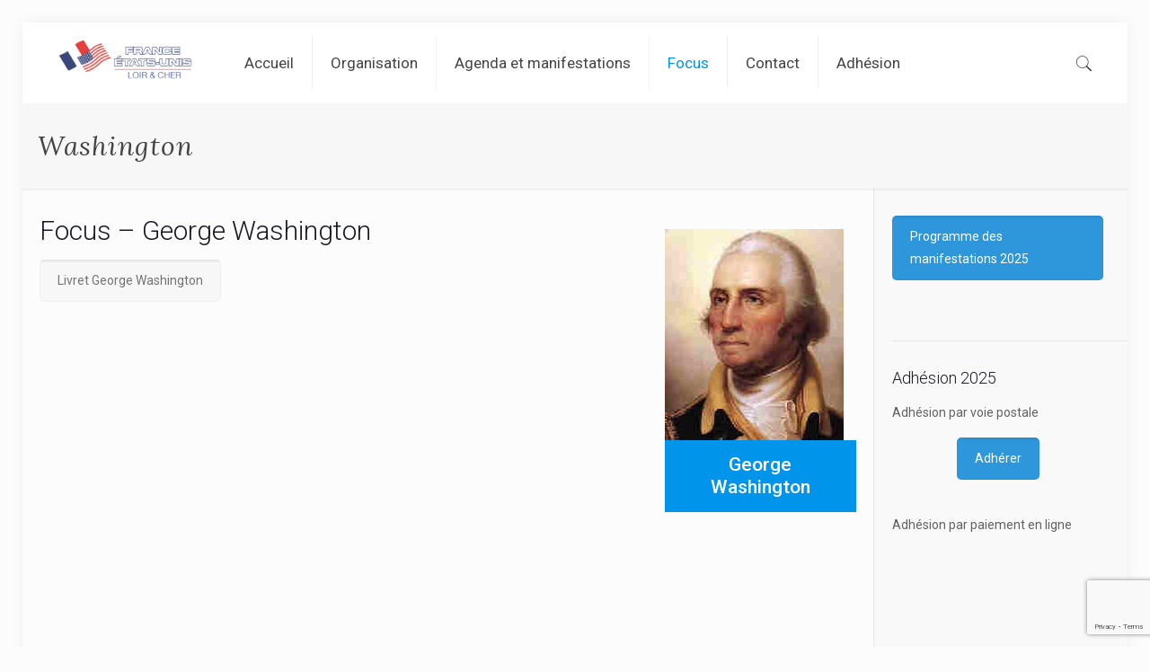

--- FILE ---
content_type: text/html; charset=utf-8
request_url: https://www.google.com/recaptcha/api2/anchor?ar=1&k=6LfKIO4ZAAAAAG13bzg9yk8r6KlnTvnGcdycFIbF&co=aHR0cHM6Ly93d3cuZnJhbmNlLWV0YXRzdW5pczQxLm9yZzo0NDM.&hl=en&v=PoyoqOPhxBO7pBk68S4YbpHZ&size=invisible&anchor-ms=20000&execute-ms=30000&cb=oym0qojq749a
body_size: 49009
content:
<!DOCTYPE HTML><html dir="ltr" lang="en"><head><meta http-equiv="Content-Type" content="text/html; charset=UTF-8">
<meta http-equiv="X-UA-Compatible" content="IE=edge">
<title>reCAPTCHA</title>
<style type="text/css">
/* cyrillic-ext */
@font-face {
  font-family: 'Roboto';
  font-style: normal;
  font-weight: 400;
  font-stretch: 100%;
  src: url(//fonts.gstatic.com/s/roboto/v48/KFO7CnqEu92Fr1ME7kSn66aGLdTylUAMa3GUBHMdazTgWw.woff2) format('woff2');
  unicode-range: U+0460-052F, U+1C80-1C8A, U+20B4, U+2DE0-2DFF, U+A640-A69F, U+FE2E-FE2F;
}
/* cyrillic */
@font-face {
  font-family: 'Roboto';
  font-style: normal;
  font-weight: 400;
  font-stretch: 100%;
  src: url(//fonts.gstatic.com/s/roboto/v48/KFO7CnqEu92Fr1ME7kSn66aGLdTylUAMa3iUBHMdazTgWw.woff2) format('woff2');
  unicode-range: U+0301, U+0400-045F, U+0490-0491, U+04B0-04B1, U+2116;
}
/* greek-ext */
@font-face {
  font-family: 'Roboto';
  font-style: normal;
  font-weight: 400;
  font-stretch: 100%;
  src: url(//fonts.gstatic.com/s/roboto/v48/KFO7CnqEu92Fr1ME7kSn66aGLdTylUAMa3CUBHMdazTgWw.woff2) format('woff2');
  unicode-range: U+1F00-1FFF;
}
/* greek */
@font-face {
  font-family: 'Roboto';
  font-style: normal;
  font-weight: 400;
  font-stretch: 100%;
  src: url(//fonts.gstatic.com/s/roboto/v48/KFO7CnqEu92Fr1ME7kSn66aGLdTylUAMa3-UBHMdazTgWw.woff2) format('woff2');
  unicode-range: U+0370-0377, U+037A-037F, U+0384-038A, U+038C, U+038E-03A1, U+03A3-03FF;
}
/* math */
@font-face {
  font-family: 'Roboto';
  font-style: normal;
  font-weight: 400;
  font-stretch: 100%;
  src: url(//fonts.gstatic.com/s/roboto/v48/KFO7CnqEu92Fr1ME7kSn66aGLdTylUAMawCUBHMdazTgWw.woff2) format('woff2');
  unicode-range: U+0302-0303, U+0305, U+0307-0308, U+0310, U+0312, U+0315, U+031A, U+0326-0327, U+032C, U+032F-0330, U+0332-0333, U+0338, U+033A, U+0346, U+034D, U+0391-03A1, U+03A3-03A9, U+03B1-03C9, U+03D1, U+03D5-03D6, U+03F0-03F1, U+03F4-03F5, U+2016-2017, U+2034-2038, U+203C, U+2040, U+2043, U+2047, U+2050, U+2057, U+205F, U+2070-2071, U+2074-208E, U+2090-209C, U+20D0-20DC, U+20E1, U+20E5-20EF, U+2100-2112, U+2114-2115, U+2117-2121, U+2123-214F, U+2190, U+2192, U+2194-21AE, U+21B0-21E5, U+21F1-21F2, U+21F4-2211, U+2213-2214, U+2216-22FF, U+2308-230B, U+2310, U+2319, U+231C-2321, U+2336-237A, U+237C, U+2395, U+239B-23B7, U+23D0, U+23DC-23E1, U+2474-2475, U+25AF, U+25B3, U+25B7, U+25BD, U+25C1, U+25CA, U+25CC, U+25FB, U+266D-266F, U+27C0-27FF, U+2900-2AFF, U+2B0E-2B11, U+2B30-2B4C, U+2BFE, U+3030, U+FF5B, U+FF5D, U+1D400-1D7FF, U+1EE00-1EEFF;
}
/* symbols */
@font-face {
  font-family: 'Roboto';
  font-style: normal;
  font-weight: 400;
  font-stretch: 100%;
  src: url(//fonts.gstatic.com/s/roboto/v48/KFO7CnqEu92Fr1ME7kSn66aGLdTylUAMaxKUBHMdazTgWw.woff2) format('woff2');
  unicode-range: U+0001-000C, U+000E-001F, U+007F-009F, U+20DD-20E0, U+20E2-20E4, U+2150-218F, U+2190, U+2192, U+2194-2199, U+21AF, U+21E6-21F0, U+21F3, U+2218-2219, U+2299, U+22C4-22C6, U+2300-243F, U+2440-244A, U+2460-24FF, U+25A0-27BF, U+2800-28FF, U+2921-2922, U+2981, U+29BF, U+29EB, U+2B00-2BFF, U+4DC0-4DFF, U+FFF9-FFFB, U+10140-1018E, U+10190-1019C, U+101A0, U+101D0-101FD, U+102E0-102FB, U+10E60-10E7E, U+1D2C0-1D2D3, U+1D2E0-1D37F, U+1F000-1F0FF, U+1F100-1F1AD, U+1F1E6-1F1FF, U+1F30D-1F30F, U+1F315, U+1F31C, U+1F31E, U+1F320-1F32C, U+1F336, U+1F378, U+1F37D, U+1F382, U+1F393-1F39F, U+1F3A7-1F3A8, U+1F3AC-1F3AF, U+1F3C2, U+1F3C4-1F3C6, U+1F3CA-1F3CE, U+1F3D4-1F3E0, U+1F3ED, U+1F3F1-1F3F3, U+1F3F5-1F3F7, U+1F408, U+1F415, U+1F41F, U+1F426, U+1F43F, U+1F441-1F442, U+1F444, U+1F446-1F449, U+1F44C-1F44E, U+1F453, U+1F46A, U+1F47D, U+1F4A3, U+1F4B0, U+1F4B3, U+1F4B9, U+1F4BB, U+1F4BF, U+1F4C8-1F4CB, U+1F4D6, U+1F4DA, U+1F4DF, U+1F4E3-1F4E6, U+1F4EA-1F4ED, U+1F4F7, U+1F4F9-1F4FB, U+1F4FD-1F4FE, U+1F503, U+1F507-1F50B, U+1F50D, U+1F512-1F513, U+1F53E-1F54A, U+1F54F-1F5FA, U+1F610, U+1F650-1F67F, U+1F687, U+1F68D, U+1F691, U+1F694, U+1F698, U+1F6AD, U+1F6B2, U+1F6B9-1F6BA, U+1F6BC, U+1F6C6-1F6CF, U+1F6D3-1F6D7, U+1F6E0-1F6EA, U+1F6F0-1F6F3, U+1F6F7-1F6FC, U+1F700-1F7FF, U+1F800-1F80B, U+1F810-1F847, U+1F850-1F859, U+1F860-1F887, U+1F890-1F8AD, U+1F8B0-1F8BB, U+1F8C0-1F8C1, U+1F900-1F90B, U+1F93B, U+1F946, U+1F984, U+1F996, U+1F9E9, U+1FA00-1FA6F, U+1FA70-1FA7C, U+1FA80-1FA89, U+1FA8F-1FAC6, U+1FACE-1FADC, U+1FADF-1FAE9, U+1FAF0-1FAF8, U+1FB00-1FBFF;
}
/* vietnamese */
@font-face {
  font-family: 'Roboto';
  font-style: normal;
  font-weight: 400;
  font-stretch: 100%;
  src: url(//fonts.gstatic.com/s/roboto/v48/KFO7CnqEu92Fr1ME7kSn66aGLdTylUAMa3OUBHMdazTgWw.woff2) format('woff2');
  unicode-range: U+0102-0103, U+0110-0111, U+0128-0129, U+0168-0169, U+01A0-01A1, U+01AF-01B0, U+0300-0301, U+0303-0304, U+0308-0309, U+0323, U+0329, U+1EA0-1EF9, U+20AB;
}
/* latin-ext */
@font-face {
  font-family: 'Roboto';
  font-style: normal;
  font-weight: 400;
  font-stretch: 100%;
  src: url(//fonts.gstatic.com/s/roboto/v48/KFO7CnqEu92Fr1ME7kSn66aGLdTylUAMa3KUBHMdazTgWw.woff2) format('woff2');
  unicode-range: U+0100-02BA, U+02BD-02C5, U+02C7-02CC, U+02CE-02D7, U+02DD-02FF, U+0304, U+0308, U+0329, U+1D00-1DBF, U+1E00-1E9F, U+1EF2-1EFF, U+2020, U+20A0-20AB, U+20AD-20C0, U+2113, U+2C60-2C7F, U+A720-A7FF;
}
/* latin */
@font-face {
  font-family: 'Roboto';
  font-style: normal;
  font-weight: 400;
  font-stretch: 100%;
  src: url(//fonts.gstatic.com/s/roboto/v48/KFO7CnqEu92Fr1ME7kSn66aGLdTylUAMa3yUBHMdazQ.woff2) format('woff2');
  unicode-range: U+0000-00FF, U+0131, U+0152-0153, U+02BB-02BC, U+02C6, U+02DA, U+02DC, U+0304, U+0308, U+0329, U+2000-206F, U+20AC, U+2122, U+2191, U+2193, U+2212, U+2215, U+FEFF, U+FFFD;
}
/* cyrillic-ext */
@font-face {
  font-family: 'Roboto';
  font-style: normal;
  font-weight: 500;
  font-stretch: 100%;
  src: url(//fonts.gstatic.com/s/roboto/v48/KFO7CnqEu92Fr1ME7kSn66aGLdTylUAMa3GUBHMdazTgWw.woff2) format('woff2');
  unicode-range: U+0460-052F, U+1C80-1C8A, U+20B4, U+2DE0-2DFF, U+A640-A69F, U+FE2E-FE2F;
}
/* cyrillic */
@font-face {
  font-family: 'Roboto';
  font-style: normal;
  font-weight: 500;
  font-stretch: 100%;
  src: url(//fonts.gstatic.com/s/roboto/v48/KFO7CnqEu92Fr1ME7kSn66aGLdTylUAMa3iUBHMdazTgWw.woff2) format('woff2');
  unicode-range: U+0301, U+0400-045F, U+0490-0491, U+04B0-04B1, U+2116;
}
/* greek-ext */
@font-face {
  font-family: 'Roboto';
  font-style: normal;
  font-weight: 500;
  font-stretch: 100%;
  src: url(//fonts.gstatic.com/s/roboto/v48/KFO7CnqEu92Fr1ME7kSn66aGLdTylUAMa3CUBHMdazTgWw.woff2) format('woff2');
  unicode-range: U+1F00-1FFF;
}
/* greek */
@font-face {
  font-family: 'Roboto';
  font-style: normal;
  font-weight: 500;
  font-stretch: 100%;
  src: url(//fonts.gstatic.com/s/roboto/v48/KFO7CnqEu92Fr1ME7kSn66aGLdTylUAMa3-UBHMdazTgWw.woff2) format('woff2');
  unicode-range: U+0370-0377, U+037A-037F, U+0384-038A, U+038C, U+038E-03A1, U+03A3-03FF;
}
/* math */
@font-face {
  font-family: 'Roboto';
  font-style: normal;
  font-weight: 500;
  font-stretch: 100%;
  src: url(//fonts.gstatic.com/s/roboto/v48/KFO7CnqEu92Fr1ME7kSn66aGLdTylUAMawCUBHMdazTgWw.woff2) format('woff2');
  unicode-range: U+0302-0303, U+0305, U+0307-0308, U+0310, U+0312, U+0315, U+031A, U+0326-0327, U+032C, U+032F-0330, U+0332-0333, U+0338, U+033A, U+0346, U+034D, U+0391-03A1, U+03A3-03A9, U+03B1-03C9, U+03D1, U+03D5-03D6, U+03F0-03F1, U+03F4-03F5, U+2016-2017, U+2034-2038, U+203C, U+2040, U+2043, U+2047, U+2050, U+2057, U+205F, U+2070-2071, U+2074-208E, U+2090-209C, U+20D0-20DC, U+20E1, U+20E5-20EF, U+2100-2112, U+2114-2115, U+2117-2121, U+2123-214F, U+2190, U+2192, U+2194-21AE, U+21B0-21E5, U+21F1-21F2, U+21F4-2211, U+2213-2214, U+2216-22FF, U+2308-230B, U+2310, U+2319, U+231C-2321, U+2336-237A, U+237C, U+2395, U+239B-23B7, U+23D0, U+23DC-23E1, U+2474-2475, U+25AF, U+25B3, U+25B7, U+25BD, U+25C1, U+25CA, U+25CC, U+25FB, U+266D-266F, U+27C0-27FF, U+2900-2AFF, U+2B0E-2B11, U+2B30-2B4C, U+2BFE, U+3030, U+FF5B, U+FF5D, U+1D400-1D7FF, U+1EE00-1EEFF;
}
/* symbols */
@font-face {
  font-family: 'Roboto';
  font-style: normal;
  font-weight: 500;
  font-stretch: 100%;
  src: url(//fonts.gstatic.com/s/roboto/v48/KFO7CnqEu92Fr1ME7kSn66aGLdTylUAMaxKUBHMdazTgWw.woff2) format('woff2');
  unicode-range: U+0001-000C, U+000E-001F, U+007F-009F, U+20DD-20E0, U+20E2-20E4, U+2150-218F, U+2190, U+2192, U+2194-2199, U+21AF, U+21E6-21F0, U+21F3, U+2218-2219, U+2299, U+22C4-22C6, U+2300-243F, U+2440-244A, U+2460-24FF, U+25A0-27BF, U+2800-28FF, U+2921-2922, U+2981, U+29BF, U+29EB, U+2B00-2BFF, U+4DC0-4DFF, U+FFF9-FFFB, U+10140-1018E, U+10190-1019C, U+101A0, U+101D0-101FD, U+102E0-102FB, U+10E60-10E7E, U+1D2C0-1D2D3, U+1D2E0-1D37F, U+1F000-1F0FF, U+1F100-1F1AD, U+1F1E6-1F1FF, U+1F30D-1F30F, U+1F315, U+1F31C, U+1F31E, U+1F320-1F32C, U+1F336, U+1F378, U+1F37D, U+1F382, U+1F393-1F39F, U+1F3A7-1F3A8, U+1F3AC-1F3AF, U+1F3C2, U+1F3C4-1F3C6, U+1F3CA-1F3CE, U+1F3D4-1F3E0, U+1F3ED, U+1F3F1-1F3F3, U+1F3F5-1F3F7, U+1F408, U+1F415, U+1F41F, U+1F426, U+1F43F, U+1F441-1F442, U+1F444, U+1F446-1F449, U+1F44C-1F44E, U+1F453, U+1F46A, U+1F47D, U+1F4A3, U+1F4B0, U+1F4B3, U+1F4B9, U+1F4BB, U+1F4BF, U+1F4C8-1F4CB, U+1F4D6, U+1F4DA, U+1F4DF, U+1F4E3-1F4E6, U+1F4EA-1F4ED, U+1F4F7, U+1F4F9-1F4FB, U+1F4FD-1F4FE, U+1F503, U+1F507-1F50B, U+1F50D, U+1F512-1F513, U+1F53E-1F54A, U+1F54F-1F5FA, U+1F610, U+1F650-1F67F, U+1F687, U+1F68D, U+1F691, U+1F694, U+1F698, U+1F6AD, U+1F6B2, U+1F6B9-1F6BA, U+1F6BC, U+1F6C6-1F6CF, U+1F6D3-1F6D7, U+1F6E0-1F6EA, U+1F6F0-1F6F3, U+1F6F7-1F6FC, U+1F700-1F7FF, U+1F800-1F80B, U+1F810-1F847, U+1F850-1F859, U+1F860-1F887, U+1F890-1F8AD, U+1F8B0-1F8BB, U+1F8C0-1F8C1, U+1F900-1F90B, U+1F93B, U+1F946, U+1F984, U+1F996, U+1F9E9, U+1FA00-1FA6F, U+1FA70-1FA7C, U+1FA80-1FA89, U+1FA8F-1FAC6, U+1FACE-1FADC, U+1FADF-1FAE9, U+1FAF0-1FAF8, U+1FB00-1FBFF;
}
/* vietnamese */
@font-face {
  font-family: 'Roboto';
  font-style: normal;
  font-weight: 500;
  font-stretch: 100%;
  src: url(//fonts.gstatic.com/s/roboto/v48/KFO7CnqEu92Fr1ME7kSn66aGLdTylUAMa3OUBHMdazTgWw.woff2) format('woff2');
  unicode-range: U+0102-0103, U+0110-0111, U+0128-0129, U+0168-0169, U+01A0-01A1, U+01AF-01B0, U+0300-0301, U+0303-0304, U+0308-0309, U+0323, U+0329, U+1EA0-1EF9, U+20AB;
}
/* latin-ext */
@font-face {
  font-family: 'Roboto';
  font-style: normal;
  font-weight: 500;
  font-stretch: 100%;
  src: url(//fonts.gstatic.com/s/roboto/v48/KFO7CnqEu92Fr1ME7kSn66aGLdTylUAMa3KUBHMdazTgWw.woff2) format('woff2');
  unicode-range: U+0100-02BA, U+02BD-02C5, U+02C7-02CC, U+02CE-02D7, U+02DD-02FF, U+0304, U+0308, U+0329, U+1D00-1DBF, U+1E00-1E9F, U+1EF2-1EFF, U+2020, U+20A0-20AB, U+20AD-20C0, U+2113, U+2C60-2C7F, U+A720-A7FF;
}
/* latin */
@font-face {
  font-family: 'Roboto';
  font-style: normal;
  font-weight: 500;
  font-stretch: 100%;
  src: url(//fonts.gstatic.com/s/roboto/v48/KFO7CnqEu92Fr1ME7kSn66aGLdTylUAMa3yUBHMdazQ.woff2) format('woff2');
  unicode-range: U+0000-00FF, U+0131, U+0152-0153, U+02BB-02BC, U+02C6, U+02DA, U+02DC, U+0304, U+0308, U+0329, U+2000-206F, U+20AC, U+2122, U+2191, U+2193, U+2212, U+2215, U+FEFF, U+FFFD;
}
/* cyrillic-ext */
@font-face {
  font-family: 'Roboto';
  font-style: normal;
  font-weight: 900;
  font-stretch: 100%;
  src: url(//fonts.gstatic.com/s/roboto/v48/KFO7CnqEu92Fr1ME7kSn66aGLdTylUAMa3GUBHMdazTgWw.woff2) format('woff2');
  unicode-range: U+0460-052F, U+1C80-1C8A, U+20B4, U+2DE0-2DFF, U+A640-A69F, U+FE2E-FE2F;
}
/* cyrillic */
@font-face {
  font-family: 'Roboto';
  font-style: normal;
  font-weight: 900;
  font-stretch: 100%;
  src: url(//fonts.gstatic.com/s/roboto/v48/KFO7CnqEu92Fr1ME7kSn66aGLdTylUAMa3iUBHMdazTgWw.woff2) format('woff2');
  unicode-range: U+0301, U+0400-045F, U+0490-0491, U+04B0-04B1, U+2116;
}
/* greek-ext */
@font-face {
  font-family: 'Roboto';
  font-style: normal;
  font-weight: 900;
  font-stretch: 100%;
  src: url(//fonts.gstatic.com/s/roboto/v48/KFO7CnqEu92Fr1ME7kSn66aGLdTylUAMa3CUBHMdazTgWw.woff2) format('woff2');
  unicode-range: U+1F00-1FFF;
}
/* greek */
@font-face {
  font-family: 'Roboto';
  font-style: normal;
  font-weight: 900;
  font-stretch: 100%;
  src: url(//fonts.gstatic.com/s/roboto/v48/KFO7CnqEu92Fr1ME7kSn66aGLdTylUAMa3-UBHMdazTgWw.woff2) format('woff2');
  unicode-range: U+0370-0377, U+037A-037F, U+0384-038A, U+038C, U+038E-03A1, U+03A3-03FF;
}
/* math */
@font-face {
  font-family: 'Roboto';
  font-style: normal;
  font-weight: 900;
  font-stretch: 100%;
  src: url(//fonts.gstatic.com/s/roboto/v48/KFO7CnqEu92Fr1ME7kSn66aGLdTylUAMawCUBHMdazTgWw.woff2) format('woff2');
  unicode-range: U+0302-0303, U+0305, U+0307-0308, U+0310, U+0312, U+0315, U+031A, U+0326-0327, U+032C, U+032F-0330, U+0332-0333, U+0338, U+033A, U+0346, U+034D, U+0391-03A1, U+03A3-03A9, U+03B1-03C9, U+03D1, U+03D5-03D6, U+03F0-03F1, U+03F4-03F5, U+2016-2017, U+2034-2038, U+203C, U+2040, U+2043, U+2047, U+2050, U+2057, U+205F, U+2070-2071, U+2074-208E, U+2090-209C, U+20D0-20DC, U+20E1, U+20E5-20EF, U+2100-2112, U+2114-2115, U+2117-2121, U+2123-214F, U+2190, U+2192, U+2194-21AE, U+21B0-21E5, U+21F1-21F2, U+21F4-2211, U+2213-2214, U+2216-22FF, U+2308-230B, U+2310, U+2319, U+231C-2321, U+2336-237A, U+237C, U+2395, U+239B-23B7, U+23D0, U+23DC-23E1, U+2474-2475, U+25AF, U+25B3, U+25B7, U+25BD, U+25C1, U+25CA, U+25CC, U+25FB, U+266D-266F, U+27C0-27FF, U+2900-2AFF, U+2B0E-2B11, U+2B30-2B4C, U+2BFE, U+3030, U+FF5B, U+FF5D, U+1D400-1D7FF, U+1EE00-1EEFF;
}
/* symbols */
@font-face {
  font-family: 'Roboto';
  font-style: normal;
  font-weight: 900;
  font-stretch: 100%;
  src: url(//fonts.gstatic.com/s/roboto/v48/KFO7CnqEu92Fr1ME7kSn66aGLdTylUAMaxKUBHMdazTgWw.woff2) format('woff2');
  unicode-range: U+0001-000C, U+000E-001F, U+007F-009F, U+20DD-20E0, U+20E2-20E4, U+2150-218F, U+2190, U+2192, U+2194-2199, U+21AF, U+21E6-21F0, U+21F3, U+2218-2219, U+2299, U+22C4-22C6, U+2300-243F, U+2440-244A, U+2460-24FF, U+25A0-27BF, U+2800-28FF, U+2921-2922, U+2981, U+29BF, U+29EB, U+2B00-2BFF, U+4DC0-4DFF, U+FFF9-FFFB, U+10140-1018E, U+10190-1019C, U+101A0, U+101D0-101FD, U+102E0-102FB, U+10E60-10E7E, U+1D2C0-1D2D3, U+1D2E0-1D37F, U+1F000-1F0FF, U+1F100-1F1AD, U+1F1E6-1F1FF, U+1F30D-1F30F, U+1F315, U+1F31C, U+1F31E, U+1F320-1F32C, U+1F336, U+1F378, U+1F37D, U+1F382, U+1F393-1F39F, U+1F3A7-1F3A8, U+1F3AC-1F3AF, U+1F3C2, U+1F3C4-1F3C6, U+1F3CA-1F3CE, U+1F3D4-1F3E0, U+1F3ED, U+1F3F1-1F3F3, U+1F3F5-1F3F7, U+1F408, U+1F415, U+1F41F, U+1F426, U+1F43F, U+1F441-1F442, U+1F444, U+1F446-1F449, U+1F44C-1F44E, U+1F453, U+1F46A, U+1F47D, U+1F4A3, U+1F4B0, U+1F4B3, U+1F4B9, U+1F4BB, U+1F4BF, U+1F4C8-1F4CB, U+1F4D6, U+1F4DA, U+1F4DF, U+1F4E3-1F4E6, U+1F4EA-1F4ED, U+1F4F7, U+1F4F9-1F4FB, U+1F4FD-1F4FE, U+1F503, U+1F507-1F50B, U+1F50D, U+1F512-1F513, U+1F53E-1F54A, U+1F54F-1F5FA, U+1F610, U+1F650-1F67F, U+1F687, U+1F68D, U+1F691, U+1F694, U+1F698, U+1F6AD, U+1F6B2, U+1F6B9-1F6BA, U+1F6BC, U+1F6C6-1F6CF, U+1F6D3-1F6D7, U+1F6E0-1F6EA, U+1F6F0-1F6F3, U+1F6F7-1F6FC, U+1F700-1F7FF, U+1F800-1F80B, U+1F810-1F847, U+1F850-1F859, U+1F860-1F887, U+1F890-1F8AD, U+1F8B0-1F8BB, U+1F8C0-1F8C1, U+1F900-1F90B, U+1F93B, U+1F946, U+1F984, U+1F996, U+1F9E9, U+1FA00-1FA6F, U+1FA70-1FA7C, U+1FA80-1FA89, U+1FA8F-1FAC6, U+1FACE-1FADC, U+1FADF-1FAE9, U+1FAF0-1FAF8, U+1FB00-1FBFF;
}
/* vietnamese */
@font-face {
  font-family: 'Roboto';
  font-style: normal;
  font-weight: 900;
  font-stretch: 100%;
  src: url(//fonts.gstatic.com/s/roboto/v48/KFO7CnqEu92Fr1ME7kSn66aGLdTylUAMa3OUBHMdazTgWw.woff2) format('woff2');
  unicode-range: U+0102-0103, U+0110-0111, U+0128-0129, U+0168-0169, U+01A0-01A1, U+01AF-01B0, U+0300-0301, U+0303-0304, U+0308-0309, U+0323, U+0329, U+1EA0-1EF9, U+20AB;
}
/* latin-ext */
@font-face {
  font-family: 'Roboto';
  font-style: normal;
  font-weight: 900;
  font-stretch: 100%;
  src: url(//fonts.gstatic.com/s/roboto/v48/KFO7CnqEu92Fr1ME7kSn66aGLdTylUAMa3KUBHMdazTgWw.woff2) format('woff2');
  unicode-range: U+0100-02BA, U+02BD-02C5, U+02C7-02CC, U+02CE-02D7, U+02DD-02FF, U+0304, U+0308, U+0329, U+1D00-1DBF, U+1E00-1E9F, U+1EF2-1EFF, U+2020, U+20A0-20AB, U+20AD-20C0, U+2113, U+2C60-2C7F, U+A720-A7FF;
}
/* latin */
@font-face {
  font-family: 'Roboto';
  font-style: normal;
  font-weight: 900;
  font-stretch: 100%;
  src: url(//fonts.gstatic.com/s/roboto/v48/KFO7CnqEu92Fr1ME7kSn66aGLdTylUAMa3yUBHMdazQ.woff2) format('woff2');
  unicode-range: U+0000-00FF, U+0131, U+0152-0153, U+02BB-02BC, U+02C6, U+02DA, U+02DC, U+0304, U+0308, U+0329, U+2000-206F, U+20AC, U+2122, U+2191, U+2193, U+2212, U+2215, U+FEFF, U+FFFD;
}

</style>
<link rel="stylesheet" type="text/css" href="https://www.gstatic.com/recaptcha/releases/PoyoqOPhxBO7pBk68S4YbpHZ/styles__ltr.css">
<script nonce="rzClB1BqUzzjP9X_lrrykw" type="text/javascript">window['__recaptcha_api'] = 'https://www.google.com/recaptcha/api2/';</script>
<script type="text/javascript" src="https://www.gstatic.com/recaptcha/releases/PoyoqOPhxBO7pBk68S4YbpHZ/recaptcha__en.js" nonce="rzClB1BqUzzjP9X_lrrykw">
      
    </script></head>
<body><div id="rc-anchor-alert" class="rc-anchor-alert"></div>
<input type="hidden" id="recaptcha-token" value="[base64]">
<script type="text/javascript" nonce="rzClB1BqUzzjP9X_lrrykw">
      recaptcha.anchor.Main.init("[\x22ainput\x22,[\x22bgdata\x22,\x22\x22,\[base64]/[base64]/bmV3IFpbdF0obVswXSk6Sz09Mj9uZXcgWlt0XShtWzBdLG1bMV0pOks9PTM/bmV3IFpbdF0obVswXSxtWzFdLG1bMl0pOks9PTQ/[base64]/[base64]/[base64]/[base64]/[base64]/[base64]/[base64]/[base64]/[base64]/[base64]/[base64]/[base64]/[base64]/[base64]\\u003d\\u003d\x22,\[base64]\\u003d\x22,\x22w6nChsKAI07DpRJrWTXCpADDo8KfwrXCujnCmsKfw6fCuH/[base64]/[base64]/CssKgeVxUw7HDjFTDmhvDs0N3w5fDpsOgwrHDkA55w7UjasOIN8Ojw5DCrMO2X8KqWcOXwoPDl8K/NcOqG8OwG8OiwrTCvMKLw40zwp3Dpy81w5p+wrA8w7Q7wp7DpRbDuhHDh8OKwqrCkF0FwrDDqMOBEXBvwrrDqXrChwvDt3vDvFJOwpMGw7gHw60hHw52FVpoPsO+I8ONwpkGw7rCrUxjIis/w5fCk8OuKsOXeF8awqjDg8KNw4PDlsORwr80w6zDosOHOcK0w5zCgsO+ZjEkw5rChErCmCPCrWvCgQ3CunjCk2wLU0kEwoBKwozDsUJEwp3CucO4wpLDq8OkwrcWwpo6FMODwoxDJ1I/w6ZyAcOtwrlsw5geGnArw6IZdTDCgMO7NwB+wr3DsB/DvMKCwoHCnsKLwq7Di8KoH8KZVcK1wp07JiJ/[base64]/[base64]/[base64]/DlMKcwpJkwpLCix/DqsOzw5YsD8OBUn/DtMKEw45hF8KQJcK6wqocw64uJMKQwpA5w5c4USDDsQlOwpRbXGbDmh1oZTbCpk/[base64]/DuyFoJ1TDhcO7wpnCkMOwPcKDw58EwrTDrBYSw7LCi1JmZMKlw6fCiMKIC8KywqQcwrrClMO/TMKTwpvCshHCssO1B1RrJyguw6LChRXCqMKwwpZLw6/CocKJwobCk8KAw6A6Ig0ewpwkwq1bPigyd8KyHV7CtQd3f8O5wp47w4F5wqXClSrCnsK9JF/[base64]/DncKiw4/CixsaOA9ScjFnTmFrw6PDnXxQB8KKw707w5/DjCxUa8O+IsKTZcK7wqHDkMOZQ1J/UATDgXQqLsKNKFDCgiw7w67DtMOVZsKTw5HDjFPCnsKZwqpCwqxGV8Kiw4fDkMOJw4hyw43DscK5wpDDhRXCnAjCr2PCr8Khw4rDmzvCt8O2w4HDtsKxPmMYw4howqJGbMOecg/DhcK7cR3DqcOuMjTCmB3DrcKuBsO7Q2sHwo7Dq3U6w6swwoYRworCug7DlsKqUMKPwpcNchA6B8OkdcKjAXrCinMUw7YCfCZrw4jCs8OZa17CgzXCisKGUBPDn8ORdQt6DsKcw4/DnDlew5vDsMObw47Cr2IdVcOzQh02Wjgvw7YBbHRdd8Oow6NsIHpOdEnDvcKFw5vCg8KAw4N3YhoGwqnCkSrCtDDDq8O2w7sVOMO4EXR6w55WJMOQw5oaP8K9wo8CwrDCvmLCtsOfSMOUZ8KYHsKXfMKdX8O6woM+BS/DnnfDrTZSwptvw5EEI0gxN8KEJMOECMOObMK+b8OIwqzCr0rCusKuwqo3UsO8F8KSwp0iGsKORMOpw6/DihAOwoEyZBXDtsOXb8O3AsODwq8Ew5rDtsKkYihIW8OFccOvf8OTcBZLbcKrw5LDmkzClsOcwrUgGsOkIAMyTMKZw4/DgcOgccKhw7kbMMKQw6lGdGfDs2DDrMO4wpxhSsKXw7kWPl1GwoIkUMKDA8K1wrdMf8K0bgcpwrrDu8KNwod0w5TCnsKFKE/DuUTCq2g1C8Kzw71pwonCmUsyYjoyOUIZwp5CCE5NZcORMVkQNEPCicK/DcKSwpnClsO+wpfDkg8AaMKUwpDDtUJbIcO+w4RfU17CnwhmQmM0wqfDisOKw5TDvULDjgV7DsKgWUwiworDlFpFw73CpzzCokkzwrLCog5OGGXDtz1Yw7zDkznCmcKYwo1/[base64]/DpsOhw6zCtgE4PGBqPxnDjcKeSMKsOTwLwppTM8O9wqs2AcOdF8O1wp5/G2JLw5vDtcOqfxnDs8K2w5Baw4rDnMOxw4jCrEbDtMOJwoJAdsKSe0HCrsO0w77CkBQgBMKUw6lDwqbCrgITw7nCuMKZwo7Dk8O0w5s6w4rDh8OMwq9GXR9KNhY1SRXDsAsSPTY3d3NTwqczw70ZRMOVwpEnAhLDhMO8NMK4wpE7w41Rw6fCv8KvWCtRcWvDllM9wp/[base64]/Cm8KDwppYbw7DicK0asKcHMKUYAtBHx1KXQnCpcKDw6DCixDDrcKPwrJtRsK/wqxHDcKQSsOtGMOGCk/DiB/DqsKVNGPDm8KLA24fZMK4NDh1UMOqNSbDoMKPw6U7w7/CrcKZwp8cwrx/wo/[base64]/aVwGH0lhdMOEc1bCvU3CtB9VVljCg01tw659wpZww43CqcKww7LDvMKKXcOHO0HCrwzCrycbesK/[base64]/[base64]/IMKNVcKlBhMOwqw6PsOtwqPDmwAsCyHDiMKowqJVGsKgWnPDtsKUNmRlw69uw6jDq1vCqlRNDR/CtMKhLcKMwqYIcwFHGwYFZsKqw6FdJ8ObK8KnfD1GwqzDo8KEwqgNEWXCtTPCnMKoMjROQcKxDD7CgGbCqlZ2TjcOw77CsMK/wrLCnX/DosOawo0uEMK4w63Ci1/DhMK/csKbw681HMK7wpPDp0rCvDbCmsKowpbCpznDqcKUYcK5wrTCrFEyRcKywoNHMcOgZDN7HcKLw4gsw7hqw4DDkF0mw4fDnFBra34DCsKSBA48FVjDsXJ0SR18PDEMTj7DmSzDnSTCrh/CnMK2FwjDqDrCsHUFw6TCgloEwqRswp/ClG3CsFk+ZxDCljVTw5fDnEbDosKFbWTDqzdew61RalzCvMK0wqpbw4TCow8NAwUVwqUsUcOPBHbCusOuw7cTXcK2IcKUw6sqwp9QwoVgw6bChcKDSWfCiB/CpcK+e8Kzw6UPw4TCucO3w5LDlijCtV3Djj0fO8KSw7Anw4Q/wpNGYsOhacOowp3DrcOJXA3CuUbDlMO7w4rCuXrDq8KUwoxdwoNzwooTwqpIe8KOdVXCiMKtXW5ZNcKgw69bYX8Iw480w7PDnm5ebcOAwqwhw7xDNsOTB8K4wpLDn8KZPH/Cpn7Col7DnsOVMsKhwodZMiDCsxbCgMOqwpzDrMKlw7jCtlbCgMKXwpjDq8Ovw7HCqsOqOcKxfFILNT/CjcO7w4jDvVhsZBxQOsOhIj0dwp/ChDrDsMO9w5vDjMO/w5/CvQbDs0VTw6LDlAfClBgFwrrDj8OYU8Ksw4/CicOnw4EUwqtTw5DCihgFw4daw5FaRMKUwrHDjcOMa8K7wrLCqkrCtMO8w4vDm8OtK1TDtcKewpk3w51Kw5N7w5tZw5DDv1TClcKqw7PDhMK/w6LDj8OBw495wr3DlDrDmXAbw4zDkhDCh8KMJj5ZECfDkFnDoFwzGFFtw4HCmsKrwoHDsMKDasOnOzomw7Jgw4VDw6jCrsOfwoBYFsO6Tmw6KcKiw78ww7Z9TQZ0w4EAV8ORwoFbwrXCoMOow4JpwoLDoMOFbsOJNMKUe8Kow5/Dp8OJwqIbSx8aUVAyT8K/woTDscOzw5bCrsOZw4ZiwqQXLGcAfSvCiSB6w4JwPMOtwp7CjAbDgMKZeybCj8KswrfCtsKEPcOaw4DDrMOrwqzDok7CkEcpwo/ClsO1wrw9w6Qww5HCtcK5w6IHXcK+F8OAScK4w5PDl1Ysf20Jw4TCiTMTwrzCs8O5w4h6OcKhw5tMw5bDusKZwoRqwoY/L0Z/GMKKw6Vvw6F8anvDuMKrCEA2w5o8K3LDiMOMw7x1IsKJwqPCjjYgwr1Gw7fDlHzDnWRvw6TDox0/[base64]/wo1Pwp1Ywq9+wrQSYsKac8Kow6IYw4o6GjvCgH3ClMKfTMK6R0gewpEGc8OcDlrCmm9QaMOvD8KTecK3PcOOw7rDvMOow6nCrsKABsOJf8KVwpDCi3wdw6vDlS/CtMOoVnHDknw9GsOGacOXwo/CiAsCX8KuMMKHw4NkYsOFexkAdiTCsiYHwq7DoMKkw4pbwocaZmdiBmLCvUDDoMK9w6YlWzVDwp3DjSjDhEduZQ0FWcOVwq1QUAlwDsKdw6HDmsOgfcKew5NCQX0/B8OWw6sLBcOiwqrDpMOOW8OkJj4jwq7DqkzClcOtACvDscO0bFdywrjDrVjCvl/DrUJKwoRlwoNew7ZYwrnCqlnCpyzDjVNcw7o5w4M7w7TDg8ORwozCosOmWnnCuMOrY3IQw4ZvwrRdw5NIw6UDGXN7w6vCkcO/w6/CtMOCwp9ZcBUvwoJ1IFrCusOgwofClcKuwpoNw7oQC3ZLExZyaX5dw5lSwrnCgMKHwoTCiC3Di8K6w4HDnGRFw74xw5VWw73ChjzChcKkw5zCv8Oyw4jCvholYcKPesK6w69fX8KpwpvCicKQZcOPRcOAwr/Ck1h8w5FJw7/[base64]/VioUEcKVTQlUIsObwrQkw7DDgk/DuR7Dgg9yE1gPcMORwrHDo8KnPXzDgsK0GcO7OcOkwr7DtyYycwh8wojDicO9wrRMw7bDsnbCsxTDrgAGwrLCk0/Dm0rCjV1Zw7guGipFw7HDgGjCusOHwoHCqTXDtMOOU8OnFMKgwpAJczApw59DwowwShTDsVfCjFbDkS3ClQvCo8K3CMKYw5szw4/Dl0PDjsOhw6lzwpbCv8OrD2YUL8OHNMKYwqADwqlMw5ooH3PDoSfDoMOSZgrCn8O+QHsVw7N9UMOqw4wDw5g4YloawpvDkVTDsWDDn8ObHMKCGEDDu289XcKBw6HDtcOMwqLCnAVNJALDh1fCk8Oiw4rDnSXCsBjDkMKBSAvDtW3DlQLDujPDlgTDjMK4wrYURsK1cW/CknVoDhPCpcKbw5MuwrEtb8OUw5F9w5jCk8Okw4IJwpzDk8KYw7LCmGDDgAkGwr7DkTHClTsSR3h0aGwvwpZgE8Oqwqwtw5FEwrHDtQfDhVpmIgVLw7/CgsKIISgAwqbDqMKxwobCi8OhPj7Ck8K5TmvCim/DnkbDmMOLw5nCkA1fwp49XBN1BcKzeGjDq3R9RE3DksK8w5DDtcKWc2XCj8O/wpp2e8Ofw6XCpsOswrzCj8OqbMOSwpIJwrE9woTDicO0woDDusOKwp7DtcOTw4jDgmtoUhfCocO0bsKVCHFowoJQwrfCu8KHw6bDhG/[base64]/a1NANMOeE2DDm8O3CUDCtkIScMKOwp3DncOdw7pve8K9N8KGwq02w4k8QgjCq8K1w5bCqMKtLABcw4d1w67CscODMcK/HcOyMsK1Z8OIcF0CwrpuUF4kVTjCvmFqw4vDkCdXw79qGz58Y8ODA8Kqw6UEL8KJIBcVwo4tScOLw404acOvw49Uw4EtWyfDqcOjwqNgP8Kiw4QgaMO/fhHClmPCn2vCkiTCgS7CkSN8RMO+cMO/wpMGIjUPHsK5wq7ChjcofcKSw6VvXMOtN8Oaw40QwrwnwqEMw6zDgXHCj8OwTsK3FMOWOC/Dv8KqwqYNWG3DmS5iw6Ziw7fDlnA3w5c/cmtBYk3CknNLBcKVGcKlw5Jua8OHw5nCh8OKwqowOxTChMKMw5DDn8KdCMK/CShBN1UMwoErw5sTw4JSwrPCkB/CjcKdw5kiwrx2KcORNkfCmmhUwpLCoMOiwpfCgwzChF8CWsKpfsKeBsO5a8KRLWTCrCsNHhstZUzDsAhawqbDjcOhZcO9wqkVeMO3dcKUL8OADV5oHmdHHTbCsyEvwpIqw73DugUpd8KHw5XCpsO8IcKJw4F/W0EVP8Oiwp/CgxLDlzDClsOueExXwoQywphsb8KPdCnCrcOPw77Cg3fChEd0wpTDi0nDjSzCkBtXwqrCr8OlwqM1w44LeMOXMWXCs8KlO8OhwonDsBgfwpnCvMKmATEEUcOuPX8AQMOYRnDDl8KLw7vDj2VKLTkAw53DnsOqw4ppwqvDg1XCqjA/w7HCoioUwrgRRwYobhjCqMK/w4vCqcKjw7wpFDTCqDlzwqZhFsKrfsK4wpbCtS8KcgnCjmDDsCgMw6ksw4bDqStlLT9fN8OVw6VBw4BwwpUXw7jDpj3CoAvDmsKTwqHDsxl/aMKIwrHDjhQjd8Omw4PDq8OLw4jDl2bDv2dETMODJcKFOMKHw7vDiMKGEyVlwqLCgMOPI30LFcOOIjfCgU4Qwoh+RVEsVMONdBLDhWXDjMOKCMOWAlTDjnlzYsKQJMOTw6LCsEI2d8OQwrfDtsK/[base64]/w64EBMKhb8KXw6fDjn/Ch1xSe3TDpmHDlMKGGMKVT0cGw60jd2LClwpxw5oAw6vCuMOrLlzCnRLCm8KnV8OPXMK3w61qX8OKJsOyUl3Dh3RAa8OwwrnCqwAuw5DDs8OofsKVUMKiHSxtw5tBwr5Aw41ffStaVhPCti7Dg8K3BBdEwo/DrMOywrDDhyAQw4NqwpLDkArCjCQKwo/Dv8OzV8K5Z8KJwoVGVMK/[base64]/wrwPw79WaiTDjQzDt3gpUcKITsKkYsK8w4HDuBlswrR5SA3CnDoqw6ElJFzDrsK8wobDgcK+wpzDjg1ZwrnCtMOBHMOWwotfw7U6FsK8w5Ysa8KCwqrDnHDDicK5w6rCmjEUP8KswoZKJz3DkMKJLHvDhMOQGG1wfy/DqlDCsnk0w50fUcKlVcOFw6fCu8KHLW7DtMOowqPDhsKcw5lQw5l1Z8KNwrLCuMK6w5rDhGjCscKFAyxMSH/[base64]/[base64]/Ci8Ojw4t9YinDr27CnXshwokDesKAa8OMwpNcQlIdRMOuwoNeJcOtKUbCkXrDrB8IUjl6dcOnwqFQasOuwogNwok2w57CllcqwqJZcEDDqsKresKNX1vDmUxNHmnCqDDCisK7DMOyGzxXUi7DpMONwrXDgxnDgTYdwqzCkTHCssKowrXCqMKDKsKBw5/DsMKqES4SH8Ouw5fDvWUvw4XCuR7CtsK3DnXDg2hgZkkNw4PCtnXCjsKYwp7DjkJ2woE8w5NKwqk5anjDjw/CnsKNw4HDrcOwccKkXm1Dbi/CmcKUHBfCv3gNwp3CtUZMw4xpClt8RTV5wpbCn8KnKSMdwpHCq11Kw48Awp/[base64]/Ci8OXK8OsAsOjwrjDvC3CgQ1Zw7DCmAnCqDpswr/Du1I0w4QJRkVEw5A5w4lvXU/Dpx/Cl8Kzw4zChTjDqcO7HcK2GWJFT8KDN8Ojw6XDiWDCmcKPZcOsOWHChcKzwrrCs8KxFCDCpMOcVMKrw6FqwoTDv8OkwovCgcKeESzCuH/DjsKbw7ZBw5vDrMKnJW84ElwVwrHCgXQdGQzCiQZZwpnDoMOjw5AnD8KOwp0HwqkAwoI/b3PChcK1wo8uf8KUwo0zYMKbwr1mwrfCjSx5Z8KXwqfCj8KPw5VYwrbCvB/DkGFfNTsRZWbDucKNw7VFZ2MXw4LDkMKFw6TCu2vCgcOkTW0mwoXChm8pEcKpwrPDo8ONJMOTL8O4wqvDp3lkG3/DqxnDrsOSwrbDjmLCkcOBfCjCnMKcw7AFWGvCiF/DqBvDmg3CoTQxw57DnXh7MDobe8OsYzIkdH3CuMK3R34oQMOKFcOgwpZYw6hNCcK0ZXQEwqbCssKyKQPDu8KMc8Kzw4tQwqEYYiJ/wqLCrw7DsDUww7QZw4Y+N8O9wrcUag/CsMKjfnQYw4jDrMKbw7/DpcOCwpPDvn7DsBPCglHDizrCk8K7AU7Ct3UrNcOrw553wqvClEXDj8OTCXjDpB3DmsO8QcOqCsKuwqvCrnd+w4gDwpcnKMKkw45Vwq/Dn2TDhsKyIUnCtwB2eMORDXLDmDMWIG9/c8Kbw6jCqMOKw6deCQTDgcKWb2J5w5FDTlHChSnCmsKIZMKQasOUb8Osw5rCrhPDlHHCvcKBw6RBw7MgOsK5wr7ChQ/DnmjDmFvDvFfDrxfCmUjDuAI1UHfDrSdBSQhBdcKNTjfDvcO5wqPDpMK6wrB5w4d2w5LDgE/CoEFvbsKvGlEraC/Dk8O4BzPDrMONwq/[base64]/CsApFD8Kiw6sjF0NEKCM4w4dTw4UedyIUwrHDvsO/Z1fCsAA8asOMLnLDvMK3XsOxwoA2FlfDnMK1WWrCmcKKCxhjVMOgPsKMB8Kqw7PClsOBwpFTc8ORRcOsw6UEO2HDvsKuUWzCmxJJwrIww4FINGrCgV9ewrUTLj/CqirDh8OtwocZw6pbO8K8BsK1fsOwdsO9w7LDrcO/[base64]/CmGXCqy0ywqJ5PzbDn8KKw4zDqVQLKzxPwohNwqRmwqtPFhXDvmjDlVlVwqhawqMLwp1/w7DDiH3DmsKKwp/CoMK3ehwmw5bDgCzCqcKPwrHCmz/CoUcOb38Kw5fDjxLDu0BTccOrOcOSwrYsOMKawpXCqcK/[base64]/wpxKIFEYTcOkw6JdwqNOQTxUYsO/w40XfgsDZhbCoVrDjRxbw4/CilnCu8KxJ2FzPMK1wrzDqzrCuwMiJBrDlsOfwpAWwrhfZcKew4fDmsKlwprDpMKWwqLCj8O+K8Obw4vDgjvCn8KCwr5NWMKZJl9ewr/Ci8K3w7fDlQPChE12w6TDnH89w6QAw4bDh8OnEy3Ch8Ocw7pywrLCmHcpewjDkEPDp8KvwrHCi8KKFMKQwr5QR8Obw4bCrcKoXSPDiEjCk3NUwozDmzHCu8K7DzhPOGTDkcOfRsOhWQXCm3HDvMOcwpkXwo/[base64]/[base64]/CmsOcKcONwpRyOwfDoV/CocO9A8KtJD4owrrCu8KCw71jZ8KbwqAfFcOBw4UQBMKIw4saTsOET2lvwqNnwpjCr8KQw5LDh8KHCMOgw5rCiHtawqbCgmjChsOJc8OqCcKewpohL8OjWcKCw45zbsOyw47CqsO5Z359w69YCsKRwr92w51mwpfDvDHChX3Ct8K/w6LCn8KVwrrDmX7CvsKswqrCucOxYsKnUjMZeRF1KgXDr0Y5wrjCqlrCgsKUYh89K8KGai3Cph/Dk2TCt8OQPsKdLETDtMKiOCXCnMOADMOpR3/[base64]/wpXDvMKYcAnDv8KnwqnCqF7CgcK/A8OGwoFzwrzDiHHCtMORBMOGW195KMOBwoLDmF4TccKCfcOaw7l8bMOcHzw+HcOxJsO+w6/Dkj5CLk0Vw7bDgsKkbF3Cq8KSw43DnzLChlDDjCHCtzoRwqfCu8KTw5nDsnYpC2lawp13YMORwpAnwpvDghrDjCfDolZEdCTCmcKvw5XDmsOeVTPDgm/CmWDDvxjCncKuSMKhCcO0woB9C8KdwpJDcMK0wosQZcOvw691f2lbRGXCrMOfIh3ClTzDlUPDsDjDlE9HKMKMfCoTw4DDpsKowpNzwrZPCMOvUSzDoC/CucKvw41yRFvCjsOtwp09SsO5wrnDssKkTMOtwpDCuwA1w4nDuF9df8OHwp/CqcKJDMKVMMKOw4AqK8OewoMGXsOKwoXDpwPCh8KoC1DCn8KnfsOzbMO8w4jDssKUdTrDq8K4w4PCtcO2L8KewqvDrsKfwotZwqxmFiMUw5wbT1otbCrDgWXDmcOlHsKYdMO4w749P8ONDMK4w4UOwp/CssK5w5LDrgrDscOpV8KkQD5GfhnDksOLBMOow4LDl8K+wqgsw7HDugsgLWTCoAIGb1sIOncfw5U5FsOgwoRFCw7CoAvDlsKTwpcCw6FqNMKlaBPDpRJxeMOrWEBBwo/CpsKTcsKMASZ/w7UjVULCt8KWPxrDnTxkworCisK5w7AMw5vDisK0QsOZSQPCuzDDgsKXw73Cr09BwpnDisOCw5HDv2gCwrFsw5UAc8KbH8KEwqjDsDRLw7kVwp3DqTUNwqjDiMKXVQDDnMOWB8OvAxYaDX7CvA5AwpbDkcOjbMOXworClMOwWRoKw7NBwqEKWsO6IMK/[base64]/w5rCosKLYMKZwrkMwqHDuT5ANyV7w73Di1x1EMO3w4Afwp3DgMONYTtBBsKABjbCvmLDlcOuBsKrETXCgsKIwpTDphnCqsK/[base64]/CCnDpGTCtMKJC8KJGMKWNMKmw5TCk8O2wpU/w5PDln0tw6nDlk7CrjVvwrA9csKlCCrCkcOrwpHDo8O3RsK6ecKNU20Mw61qwoIGFsO3w6/DpEfDhh53HsKRPsK9wobCqsKAwqXCucOEwrPCs8KbaMOgOQQ3B8KhNmXDo8OWw7Rfbw1PClvDocOrw4/DlRIewqpHwrkkWDbCt8O8w6rDm8KZwo5rFsK8w7XDsn3DssOwOzQWw4fDvmBWRMO1w5ICwqJgbcKiODR0GGJfw7RbwpTCmjYDw7XCh8K/EzzDpMKgw7PCo8KBwoDCsMOowpBwwoUCw6DDiG0CwrPDiXJAw7fDn8K6w7c+w5/DlUM7w6/CrTrDhMKrwr0Ww4QoUsO2JQM7wofDozHCvG7CoEfDhw3Co8KNPwRAwrVZw6vCvzfCrMOnw5tRwppLGsOBwpzCj8OEwq3DsGEzw4HDicK+MCI4w57CgAAON1JtwoXCjxAkHnTCjwvCn2/Cm8ObwqnDkm/Dkk7Di8OeCnJPwoPDl8K6wqfDuMObKMKxwqEtSg3DlRUtwp/Ds3syVMK3b8K/Uh3Cl8OUCsOZXMKvwq5Dw6rCv3PDqMKrf8K/RcOLwrghM8O6w5EAwrrDp8OkLjEEbsO4w5xeXcKhVTvDjMOVwo1+Q8Oxw4bChDjCiAkvwrs2w7Z6dcKbV8OUOAnDkHtsbMKkwq/[base64]/DtsKuw7DDmi7Dug9ScCHCqgASw7tIw7Ajw4fCrS3DsTXDnMOPDMO2woAfwr/DrMKVw4HDuUxoRcKdG8K/w5rClsOifjRIOl3CpC0Gwr3DmzpLwqHCqxfCjggPwoACVEbDiMOywpYWwqDCs1U8QcKeBMK3Q8KhTwgGF8KJT8KZwpcre1vDlz3CucOYGDd5ZF0Twr5GPsK7w5RjwoTCoU5Yw7DDshDDpcOOw6nDnxzDth/CkkR5wrjDlW9wG8OWflfDjBTCqMK0w646FD5vw4gSFsO2eMKUC0YENSPClXjCnsKdHcOiMcOya3LClsK+fMOcdEjCsAXChcKMLsOrwrTCqhcbSAZqwqTCjMK8w4zDt8KVw4PCucOpPAdaw4zCuXbCicO/w6kfEFHCs8OQYyBrwq/[base64]/[base64]/[base64]/Dok1Kw61PfsKrN2F2woLCmMKhw6LDtcKIw43DlmUIE8Kow5PCkcK3aEs+w7LDtmBRw63ChUVCw7/DusOdBE7DqEPCrcKRC2l/w4rCs8OGwqklwo/DgcOxwqBVwq7Cm8OABHtiQgl4KcK8w5fDiWcxw7kNFnXDrcOxRsOuEcOmVxhpwp3DjzBfwq7ClAXDrMOww5MSY8OhwoFqZcK8dMK0w4ANw6LCksKKXTLCucKPw6jCi8ObwpvCusKIdXkDw5gITWrCtMKYwr/[base64]/[base64]/CpmXDucOpPsKmBMKnPsKsw4jCmsKBw7zCuSnDhgsNAHxsfFDDnMO5YcO8EcKNI8OhwoY/Lnt5anLCoyfCjU0WwqjCgX1GWMKjwqbDlcKOwphrw4VFwq/Dg8KzwrDCtcOjMMKjw5HDv8OywpIJcBDCusK1w6zDpcO+NGDCs8OzwrjDmsKSDSbDulgEwpFTJsK+wrHDtxppw518cMOSeVU0Ykg7wrnDhnRwUMOBVcOABEw6Dn9LaMKbw6jChsK1LMK4O3w2I1HCmQouXgvDssKlwr/Cr0rDplzCqMKJworDtBrCmBTDpMOcSMKvHMOaw5vCosOODsONVMKaw53DgHDCnW3Dgnwmwo7DjsOdazYGw7HDoCMuw5ISw4w3wodpBHQ9wosGw4R0Qx4VRHfDozfDtsKXUmRywoMAHxHCknUpQ8KiGMOmw5fDuC/CsMKCwq/CgMO+TMOfRTjChzZgw67DmlzDusOaw6MMworDu8KOJwXDskoNwozDqjhfcAvCscOVwokYw6DDtxlOfMODw6VrwqzDjcKAw6fDk1E0w5bCscKcw7JywrZyW8Onw73Ch8KdOsOPNsKqwr/Dp8Kaw7Fdw4bCvcK2w5ZUVcKpfcOzAcOFw63Cj2zCtMO9DCTDuH/CtXoRwq/CjsKILMO3w48XwpY3G2Iaw40rVMOHwpMLGWYBwqcCwoHCkkjCocKZN0g8w5nDtBZSI8K1woHDr8Oawr3DpVPDrcKdYilFwrbDsWV8PsKpwodBwpfCncO1w6Biw6pZwp3CtHp0Qy/Ci8OCWxNsw43ChsKtCTZVwpzClHLCoC4DAhDCllUCNUnCqEHCqWRYDFPDjcK/w7bCpUnCrWdVWMOIw5kQVsOSw5IKwoDClcOCCVZFwpnCrUDCox/Dim3CsigqVsOgbMOFwqp6w6PDghUqw7TCr8KVw6jClSvCulJFPRHCuMKiw7kfJGdlJcK8w4vDvhPDizR9WwnDocKGw53DlsO8Q8OQw6LCiig2w64Ye38NPVHDpsOTXsKYw4tbw6zCjSnDn0fDqFplQsKHQVc5a1laaMKdMcOPw5/Crj/CnMKpw45Awo7DsRPDlcOZe8KXB8OSDkFBbEglw6ErQlPCpMKXcHAvw6LDgVdtf8OTWWHDizrDqkwxBsO9OiDDssOmwpjCgFEpwpTChSh1JcODBFk8eHrCmMK3wqRoIi/Dn8O2wpDDhsKuw5Ikw5bDrcOxw5XCjmbDgsKHwq3Cmw7Cp8Oow5/Dn8OjR2fDtMKyC8OdwrgxRcOvHMOuOsK1Eh8jwrIkS8ORFDDDgWrDskDCqsO0eDHCtEfCjcOmwp3DmgHCrcOSwrYcFVc7wrRdw5sCwoLCtcK/T8KeFsOGfAjCncK1FMO4FxJPw5bDrcK8wqvDgsKWw5bDhsKYw7pqwoPDtMO6UcOiBMORw5dMwo8kwo8oLGTDmsOMT8OEw5UPwqdGwo4gJw1xw5IUw5MjVMOYGGMdwq/Dk8O0wq/Co8K3M1/[base64]/CicKrLT05w6QAw7ISUsKVwqDCtlnDmsKdYMO8w5rDtR8vcUTCkMOGw6/DunTDszJlw6dXazLCiMOdwrsUecOcFMO9KF9Fw6/DsnoXwr97ZHnCjsOaBGAXwpBbw7bDpMO7w5Qow63DscKAUsO/[base64]/D8Kyw4kew6dlU8K7w4hbw7QhwqrCnsO/Hz3DjWjCncKPwqTDj0N6VMKHw6rDhCsXNmjDskMow4QXJ8Ogw6FyfGDDvsKuSzICw4N8csO+w7vDjsKbI8KWT8Kyw5/DvMK/bCdFwqwASsKLccOmwobDvlrCl8OCw7XCmAdLccOoYjTCiAIYw5NUcXwIw6XDuAhtw5PCl8OEw6IJX8KiwoXDicKXCMOrwqXCisKEw7LCmWnChDhKG0LDqMKfVnV+wpTCvsOLwrVEwrvDtsOCwonDlBROQ00owokCwpvCjTkuw6QEw6kxwqvCksOoXsObasK8wr/DqcOFwoTCmSF7w6rCkMKOew4hH8K9CgLDuCnCry7Co8KccMKswoTDiMOecwjCrMKNw6d+EcOOw7PDggbCs8KqN1bDjmXClUXDnm3DjcOmw5Rpw7DCrhbCgkU9wpYtw4FKBcKJZMOmw5J4wr4hw6rCtw7DtUESwrjDsgXDhQ/DoTFYwrbDicKUw4RbfSfDtzHCssOgw5Ngw53Dt8ONw5PCqUrCisKXwojDlsOIwqseJR3CrC7Dgy4bHGTDk0cCw7EFw4vCol7CrkrCvsKwwqzCsnwGwr/[base64]/w5Y5A3zCpn0/[base64]/DvTzDicOCwpDDt8OrFkTCqD8ZwqrDszoGwoDCvsK6woRGwqPDo3BrWQ/DqMOZw6hsTcOswonDgHLCo8KGAR7Dq3IywoHCqMKww7gswpREbMODF2oMScKqwrRSf8ODRMKgwr3CucOKwqzDujt0ZcOTZ8KSAzzDumQSwo8rwo5Yc8OtwqDDnybCglEpU8KpbcO+wpIVDDUHID93SsKewobDkz7DqsKlw47CiXUUeis5Rkt1w4E9wp/[base64]/[base64]/dlvCukDCqDF9TCF7BVzDiEjCvA7DvcKBBQ4ZccKvwpHDiWnDjifDuMKYwpPCvcOkwpAUw5pcACzDok3CoD7CoVLDmQLDmsKFNsKhCMK0w53DqHw1TWLCvMOtwr5pw4dAcSbClEIBBSxVw7k8AgVKwokmw4jDl8O/[base64]/CjcKHw6ptVcOtwpPCi8K6E8O8acKywqB0QTYbwo7DpXrCicOnBsOEwp0+woZIQ8OIfMOIw7Vhw6gRFAnDqjEtwpfDiwVWw5kaIHzCoMK5w63Dp1XCjiA2a8OaW3/CgcOMwrTDs8Klwq3CpwBCE8Ouw58aYFPDjsO+w4M+bDMnw7/DjMKbEMOdwpgHVAPDqsKZwoFhwrdLdMKGwoDDuMO8woXCtsK5Oy3CpH5OTw7DoFsWES0sfsOOwrQTYMKua8KzScOVw7U/R8KHw7w3NcKfQsKKf1l+w57CrsK3XsOwUT0UecOtY8OQwqfCvj4MQwtiw61VwonCi8Kww4YnEMOPP8O4w647w7zCvcOWwoVUMsOZOsOrBG/[base64]/Dj8OawofDtsOwwohZwrbCgsOfwr8Lw73CgMOvwr3CpsONWz8+Y3rDrcKtG8KMWi7CtgsuFgPCqB02w6zCsSzDkcOLwp0kwoZFV0FDV8O4w54zL0BXwrbCjHQ9w7bDpcOpayddwpw9w5/DksOOG8Oowq/DuTwlw4XDnsKkKVHDk8OrwrTCl25cABJXw7ZLIsKqSy/CnC7Dg8KaDsKhEsOAw7jDiw3DrMOJZMKUw4/DmMKZJcOOwqVGw5zDtCZzWsK+wq1FHinCvmTDj8KZwqXDocOmw5M3wrLCggFdP8OGw55IwqR4w6xAw7XCo8OGGsKLwoTDi8KGVmMTcS/DlXVkKMKkwroJTksVJUfDqkLDhsK2w78mbMODwqk3IMOuwoXDvcOBVsKCwo5Gwr1gwo7CjUfCswHDscKreMOhLsKjw5XDijp8fClnwojCg8O8BsOSwrdfDsO/fzjDgsK+w5zCqj/CmMK0w4HCg8OdCsKSVmJfbcKhHTsTwq95w5zCrTwKw5Ntw5MXHS7DlcKUwqNmM8KLwoPCjhdRcMOgw4/DoHfClwMew5QlwrwoAsKHf0kfwqXDtcOrPXJew6s3w6LDjAtDwqnCnBMEWCPCnhw5SsKSw7TDm2VlJMOUV2o/MMOBNFgEw6LChsOiUX/DnsKFwpTDsD1VwpbCvcKzw4Qtw57DgcKFE8KAGAxwwrLCiXzDjhk6w7LDjAk/[base64]/DlALDgG7Du1N0w7vChcOhwpfDjFzCiMO2w6TDgX/CgAXDuQXDn8OdUWrDrAXDuMOEworCgsO+FsKFR8OwHsOjDsOrw7PChsOLwpPCh046DDE/VWJiSMKaCsOBw4LDrcOTwqZHwrLCoigJY8KbdixRLcO4UVdAw6c9wrUEE8KRfcOXUMKXbcKYHsKuw40RVXHDsMO2w4AEb8Khw5JFwo7Dj3vCh8KIw5XDjMKDwo3DtcK0w4ZLwp9SZcKqwrx0WRfCo8OresKOwq8uwobCs0fCrMKdw43DngDClMKGcjUFw5/DgDcqUTN1VRFyXBl2w7XDm3pbBsOpQcKcASYXOMKRw7DDrFp5S2/CjhxyQng0FFDDuHTDtBHCjBjCkcK8AcOUY8KeP8KCZMOXYmMIMzV1VsKUF3A6w4/[base64]/DjMOswrAqRsK/wq3CuwbDvsKRw4jDlsOYTcOXwr3CosOYQcO2wp/DosKmUsOfwrRpIMOwwprClsOPeMOdF8KpNy7DqEsLw5Bow6XCssKHBMKVw7fDnH54wpfCsMKfwoNLWxXChcO1S8Krwo7ChEHCtD8Rwr0swoQuw597OTHCi2JOwrbCsMKVVsKwM0LCusOzwoAZw7zDpypvwpVaGBnDp2jCvTgywoE9wppGw6phNGLDhsK2w4MGbiM/[base64]/DjMKNw6nCisKSASVjw67DtMKMOlDCo8OrwqTDjsOjw7HChsOgw5sOw6PCocKOacOGSsOwPDHDrn3CicKFQAPCv8OqwojDtsOzHRVAaGojwqhAwpBww59Cwr1VEG/[base64]/DknnDvhzCn0jCvhbDg8KNCCXDhBpxG0zClsOwwrjDvsK4wqTCmMOgwoXDnzkdZSdtwpDDvxFeZHoFPEg2QcOewqPCixoMwrrDjytLwr9YS8KIRMO0wq7CmMOUWAXCvsKMDlsDwpTDu8OIUw0Xw4ZcWcKoworCt8OHw6Iuw7FZw4vCnMKLOMK6Pm46I8Oowpgjwq/CrcO3bsOyw6TDvWzDr8Oof8O5FsKSw4ldw6PClA5ew4TDv8OMw7fDsALCs8OFMsOpCHN2YCs7fUBrw5taJ8KuBcOow5XCvsO3w6zDuiXDtMKbJFHCjUXClcOTwodHNTs7wq1gw4V/w53CpcKLw5/Dm8KLW8OmPXkWw5A2wrlxwrgCwqzDicOba0/Dq8KdOjrCvxjCvVnDmcOTw7jDo8OYa8KJWsO4w7w0NcKUBMKdw44rYXjDtFTDssO8w53DpGkcPMKvw4U0S2U9eDwzw5PClU3CqEQNLx7Dj2bCj8Kyw6nDh8ORw7TCnU1HwqPDjGbDgcOnw7LDoFYDw5sCMMKSw6LCkUZuwrXCssKBw5ZdwoDDoWrDnE/Dt0fCtsOqwq3Dgj7Dr8KkfsOoRgnDssOGZcK0UktUa8O8XcOmw5TDsMKdZcKZwqHDocKaXsKaw4lNw4LDucK+w4ZKMX7Co8OWw45mRsO+Z1DCp8KkFwrCpB0JbMO6BEHDmhAUHMO9FMOjdMK+UXE0BRMFw7/DmF0MwpAALMOhwpbCosOvw7dYwqhnwonCoMOQKsOYw6BWahjDgcKrIcOYwqVIw6wew4TDhsOcwoUywqrDnMOAwr4ww5TCusK6wojCl8Ogw5d/dgPDjcOAGMKmw6bDrAcywonDllZ7w4AGw50dCcKZw60Yw5F7w7HClBtEwovCm8OGO1PCuiwhKxQbw7ZMFsKiQgoawp5nw6bDpsODc8KfRMOMXjrDh8K4QRXCo8K8DnA6XcOYw5/[base64]/w68Sw68cwr54EcKuwr8mDsOTwocIwpzDncOiBlwnBjHCuA9Ww7/Cv8KoMnsMwr1+cMOCw5LCuGLDsj4sw7QPFcOZH8KJJCrDrCvDjMOuwpHDhcKBegwgXlVvw4wew7kNw4DDjMOgClDCjMKXw7dEFTx0w75Zw4DCpcO/w6MRGsOowpzDkS3DnjVOJcOqwo5rEsKGcELDosK5wrY3wonCqsKBaTLDt8OjwqEkw6ICw4bCoikKI8K3ETY5eB/[base64]/[base64]/Cg1LCt8Oaa8KowqRCLcK5Ci9mw75FE8OdKhxlwrvCoWQsdmVbw7DDuUshwoQew4Ydf28TUcKkw6Jgw4BtSsKqw5kALcKiAcK5Ph/DrsOafjtMw7/Ci8O4fgYgNDLDrsO2w7tkDTQkw68Tw6zDrsKdd8OYw4s7w5HDlX/DhsKtwrrDhcORQcOLcMOSw5/[base64]/Dr1fDrsOZwpltHcO1wrrCiWsiw6tOTMOdQh3CgnXDgkMtRSjCssO4w5fDiDoOS34KM8Krwrszwr8dw43CtVhqLFzCqT3DsMONYALDisKwwr4Aw49SwpMKwr4fAsK1MH1ubcOjwrDDr0s5w7nDosOKwrNsf8K5OsORw6ItwrnCiBfCtcKpw5nCncO8wo9/w5PDh8K5bRNIw5/DnMOBw54pDMO3byJGw6Q8QW/DgsOiw7JYUMOOKT13w5PCu2tuXEJgIMO1wpjDsh9uw6ctOcKRFsO+wrXDrUXCgiLCtMOcVMONZDbCosKSwpnCv0sAwqJJw64TDsKiwpkiek7CukQMBCUIZMKEwqHDrwl7V0Y/[base64]/CgsK/F8O7EcKtw6sVwqDCucOKYsODfMOBacKEWmDCsDFsw4nDpMKxw5bDv2fCsMK6w51+B3nDp31Bw5xxeULCvibDp8OzBF5wCsK4OcKcw4/DmUB/w6vCmzbDuVzDo8OawpwPaljCssKEZxFwwrIiwqwpwq7CnMKLTh9ZwrjCosKBw40dVFzDm8O3w5DCgFlLw5fDg8KeIwZJWcOpEcOzw6XDvy/[base64]\\u003d\\u003d\x22],null,[\x22conf\x22,null,\x226LfKIO4ZAAAAAG13bzg9yk8r6KlnTvnGcdycFIbF\x22,0,null,null,null,1,[21,125,63,73,95,87,41,43,42,83,102,105,109,121],[1017145,101],0,null,null,null,null,0,null,0,null,700,1,null,0,\[base64]/76lBhnEnQkZnOKMAhmv8xEZ\x22,0,1,null,null,1,null,0,0,null,null,null,0],\x22https://www.france-etatsunis41.org:443\x22,null,[3,1,1],null,null,null,1,3600,[\x22https://www.google.com/intl/en/policies/privacy/\x22,\x22https://www.google.com/intl/en/policies/terms/\x22],\x22POtVJY5cwlLmH06bGPzbQ8o/6aK/BX83XAWRfaB35YQ\\u003d\x22,1,0,null,1,1768717536392,0,0,[117,175],null,[18,33,20],\x22RC-mn6TWHbX5gqaqg\x22,null,null,null,null,null,\x220dAFcWeA791aDTrocJy4iZaJ10wwhc0GQ7aWG-phnA5R36bNpG6yZX235BHljCJ1zR-oL27Xz0L3ZHaubs_BhZbUn0NCsxUM38qQ\x22,1768800336337]");
    </script></body></html>